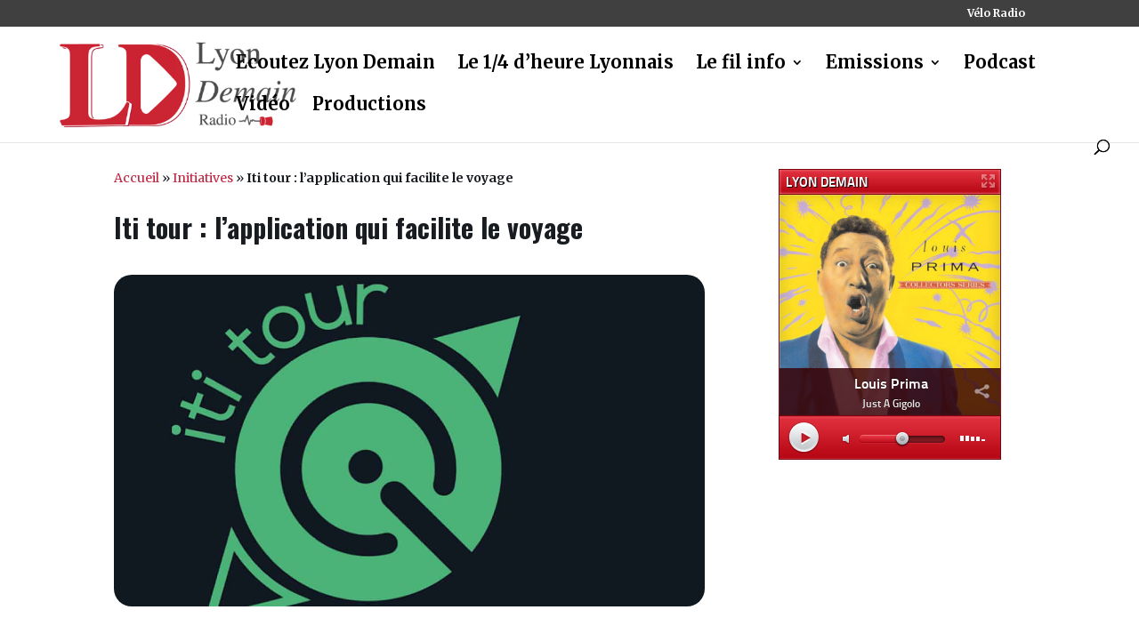

--- FILE ---
content_type: text/html; charset=UTF-8
request_url: https://www.radioking.com/radio-player?k=1096995c2fa0c6ba304&f=medium
body_size: 1662
content:
<!DOCTYPE html PUBLIC "-//W3C//DTD XHTML 1.0 Transitional//EN" "http://www.w3.org/TR/xhtml1/DTD/xhtml1-transitional.dtd">
<html xmlns="http://www.w3.org/1999/xhtml" xml:lang="fr">
<head>
	<title>Player LYON DEMAIN</title>
	<meta name="description" content="Radio King propose des services Internet pour les Radios! Créez facilement votre Radio sur Internet, concevez le Site de votre Radio ou développez votre propre Application Mobile Radio!" />
    <meta name="keywords" content="créer site radio, hébergement radio, créer webradio, créer radio, radio, radios, player, radio fm, webradio, création de site, site internet, développement, développeur, radioking, radio king, streaming, shoutcast, cms radio, radio sur le web, cloud dj, radio broadcast, playlist radio, diffusion radio, application mobile, application radio, application radio iphone, application radio android, créer application iphone, site en ligne, radio sur internet" />
    <meta http-equiv="Content-Type" content="text/html; charset=UTF-8" />
    <meta http-equiv="Content-Language" content="fr-FR" />
    <meta name="robots" content="noindex"/>



    <script src="https://ajax.googleapis.com/ajax/libs/jquery/1.7.1/jquery.js"></script>
	<script type="text/javascript" src="/player/js/jquery-ui-1.10.3.custom.min.js"></script>
	<script type="text/javascript" src="/player/js/system.min.js"></script>
	<script type="text/javascript" src="/rk_assets/jPlayer/dist/jplayer/jquery.jplayer.min.js"></script>
	<script type="text/javascript" src="/player/js/player.js?v=1300"></script>


	<link rel="stylesheet" type="text/css" href="/player/css/ui-lightness/jquery-ui-1.10.3.custom.min.css"/>

	<link rel="stylesheet" type="text/css" href="/player/css/player.css" />
	<link rel="stylesheet" type="text/css" href="/player/css/fonts.css" />

	
	


      <script type="text/javascript">
      		$typeplayer = "medium";
			$radiouser = "lyon-demain";
			$serverid = "8";
			$urlflux = "https://www.radioking.com/play/lyon-demain";
			$radiouid = "";
			$mount = "";
			$url = "";
			$typetitrage = "radioking";
			var radioName = "LYON DEMAIN";
			var AutoPlay = "1";
			$apiKey = "a82a24f1bf3e2983576f3352dce89d85f9478fd0";
			$timestamp = "1768667181";
			var radioSite = "https://www.lyondemain.fr";

			$coverimg = "cover_5c2fa3656b5496.60134754.png";
			$couleur = "#f2081b";
			$iditunes = "";

			$partage = "1";
			$popup = "1";
			$itunes = "0";
			$pochette = "1";
			$titrage = "1";
			$equalizer = "1";

			$host = "www.radioking.com";
			$port = "80";

			$taillePlayerW = "250";
			$taillePlayerH = "327";

			$keyplayer = "1096995c2fa0c6ba304";

	</script>
	<style>
		#global, .ui-slider .ui-slider-range, #titrageBgColor
		{
			background-color: #f2081b;
		}
	</style>
</head>
<body>

<div id="global">
	<div id="main">
		<div id="header">
			<a href="https://www.lyondemain.fr" target="_blank" title="LYON DEMAIN"><h1 id="nomRadio">LYON DEMAIN</h1></a>
		</div>

					<a id="btnPopup" href="javascript:void(0)" title="Ouvrir dans une pop-up" class="fadeThis tooltip-right">
				<span class="hover" style="display: none;"></span>
			</a>
		
		<div id="pochetteHolder"></div>
		<div id="pochette">
		</div>


		<div id="mainTitrage">
		<div id="effectTitrage">
			<div id="titrage">
				<span id="artiste" class="artiste"></span>
				<span id="titre" class="titre"></span>
			</div>

			
						<a id="btnShare" title="Partager ce titre"  class="fadeThis tooltip-right">
				<span class="hover" style="display: none;"></span><span class="libelle">Partage</span>
			</a>
			
			<div id="titrageBg">
			</div>
			<div id="titrageBgColor">
			</div>

							<div id="separator2Share"></div>
				<div id="separatorShare"></div>
				<div id="sharePanel">
					<div id="closeShare"></div>
					<p>PARTAGER CE TITRE</p>

					<ul>
						<li>
							<script>function playerRadioPartageButton(cle){;window.open('http://www.facebook.com/sharer/sharer.php?u=https://www.radioking.com/share-radio-player?k='+cle,'playerRadioPartage','toolbar=0,scrollbars=0,location=0,statusbar=0,menubar=0,resizable=0,width=640,height=310');}</script>

							<a id="linkFacebook" title="Partager sur Facebook" onclick="playerRadioPartageButton('1096995c2fa0c6ba304');return false;" target="_blank" href="#">
								<img src="/player/images/ico-facebook.png" alt="Partager sur Facebook" />
							</a>

						</li>
						<li>
							<a id="linkTwitter" title="Partager sur Twitter" target="_blank" href="javascript:void(0)"><img src="/player/images/ico-twitter.png" alt="Partager sur Twitter" /></a>
						</li>
						<li>
							<a id="linkGoogle" title="Partager sur Google Plus" target="_blank" href="javascript:void(0)">
							<img src="/player/images/ico-googleplus.png" alt="Partager sur Google Plus" /></a>
						</li>
					</ul>

					<span class="code">Code à intégrer</span>
					<input type="text" value='<iframe src="https://www.radioking.com/radio-player?k=1096995c2fa0c6ba304&f=medium" width="250" height="327" frameborder="0"></iframe>' />

				</div>
					</div>
		</div>
		<div id="btnPlay"></div>
		<div id="btnStop"></div>
		<div id="slider"></div>
		<div id="memoire"></div>
		<div id="volume" style="display : none;">50</div>
		<did id="radioStream"></div>

					<div class="eq">
			    <span class="bar"></span>
			    <span class="bar"></span>
			    <span class="bar"></span>
			    <span class="bar"></span>
			    <span class="bar"></span>
			</div>
		
	</div>
</div>
<script type="text/javascript">
	changeSize($taillePlayerW,$taillePlayerH);

</script>

<script defer src="https://static.cloudflareinsights.com/beacon.min.js/vcd15cbe7772f49c399c6a5babf22c1241717689176015" integrity="sha512-ZpsOmlRQV6y907TI0dKBHq9Md29nnaEIPlkf84rnaERnq6zvWvPUqr2ft8M1aS28oN72PdrCzSjY4U6VaAw1EQ==" data-cf-beacon='{"version":"2024.11.0","token":"f54738f2a7644177a1dc2c469c078725","server_timing":{"name":{"cfCacheStatus":true,"cfEdge":true,"cfExtPri":true,"cfL4":true,"cfOrigin":true,"cfSpeedBrain":true},"location_startswith":null}}' crossorigin="anonymous"></script>
</body>
</html>


--- FILE ---
content_type: text/css
request_url: https://www.lyondemain.fr/wp-content/et-cache/43075/et-core-unified-tb-45318-deferred-43075.min.css?ver=1765767413
body_size: 549
content:
.et_pb_image_0_tb_body .et_pb_image_wrap,.et_pb_team_member_0_tb_body.et_pb_team_member .et_pb_team_member_image,.et_pb_blog_0_tb_body .et_pb_post .entry-featured-image-url,.et_pb_blog_0_tb_body .et_pb_post .et_pb_slides,.et_pb_blog_0_tb_body .et_pb_post .et_pb_video_overlay,.et_pb_blog_1_tb_body .et_pb_post .entry-featured-image-url,.et_pb_blog_1_tb_body .et_pb_post .et_pb_slides,.et_pb_blog_1_tb_body .et_pb_post .et_pb_video_overlay,.et_pb_blog_2_tb_body .et_pb_post .entry-featured-image-url,.et_pb_blog_2_tb_body .et_pb_post .et_pb_slides,.et_pb_blog_2_tb_body .et_pb_post .et_pb_video_overlay,.et_pb_blog_3_tb_body .et_pb_post .entry-featured-image-url,.et_pb_blog_3_tb_body .et_pb_post .et_pb_slides,.et_pb_blog_3_tb_body .et_pb_post .et_pb_video_overlay{border-radius:20px 20px 20px 20px;overflow:hidden}.et_pb_image_0_tb_body{text-align:center}.et_pb_blurb_0_tb_body .et_pb_blurb_content{max-width:1100px}.et_pb_post_content_0_tb_body.et_pb_post_content a,.et_pb_text_1_tb_body.et_pb_text a{color:#C20E60!important}.et_pb_post_content_0_tb_body.et_pb_post_content blockquote{color:#5E4889!important}.et_pb_post_content_0_tb_body blockquote{border-color:#963682}.et_pb_post_content_0_tb_body img{border-radius:20px 20px 20px 20px!important;overflow:hidden!important}.et_pb_team_member_0_tb_body.et_pb_team_member{background-color:#2F4858;border-radius:20px 20px 20px 20px;overflow:hidden;padding-top:5px!important;padding-right:5px!important;padding-bottom:5px!important;padding-left:5px!important}.et_pb_cta_0_tb_body.et_pb_promo{background-color:#bf2441;border-radius:20px 20px 20px 20px;overflow:hidden}body #page-container .et_pb_section .et_pb_cta_0_tb_body.et_pb_promo .et_pb_promo_button.et_pb_button,body #page-container .et_pb_section .et_pb_cta_0_tb_body.et_pb_promo .et_pb_promo_button.et_pb_button:hover,body #page-container .et_pb_section .et_pb_comments_0_tb_body.et_pb_comments_module .et_pb_button,body #page-container .et_pb_section .et_pb_comments_0_tb_body.et_pb_comments_module .et_pb_button:hover{padding:0.3em 1em!important}body #page-container .et_pb_section .et_pb_cta_0_tb_body.et_pb_promo .et_pb_promo_button.et_pb_button:before,body #page-container .et_pb_section .et_pb_cta_0_tb_body.et_pb_promo .et_pb_promo_button.et_pb_button:after,body #page-container .et_pb_section .et_pb_comments_0_tb_body.et_pb_comments_module .et_pb_button:before,body #page-container .et_pb_section .et_pb_comments_0_tb_body.et_pb_comments_module .et_pb_button:after{display:none!important}.et_pb_blog_0_tb_body .et_pb_blog_grid .et_pb_post,.et_pb_blog_1_tb_body .et_pb_blog_grid .et_pb_post,.et_pb_blog_2_tb_body .et_pb_blog_grid .et_pb_post,.et_pb_blog_3_tb_body .et_pb_blog_grid .et_pb_post{border-radius:20px 20px 20px 20px;overflow:hidden;border-width:0px}.et_pb_comments_0_tb_body #commentform textarea,.et_pb_comments_0_tb_body #commentform input[type='text'],.et_pb_comments_0_tb_body #commentform input[type='email'],.et_pb_comments_0_tb_body #commentform input[type='url'],.et_pb_comments_0_tb_body #commentform label{font-family:'Noto Serif',Georgia,"Times New Roman",serif!important}@media only screen and (max-width:980px){.et_pb_image_0_tb_body .et_pb_image_wrap img{width:auto}}@media only screen and (max-width:767px){.et_pb_image_0_tb_body .et_pb_image_wrap img{width:auto}}

--- FILE ---
content_type: text/css
request_url: https://www.radioking.com/player/css/player.css
body_size: 1306
content:
@import url(https://fonts.googleapis.com/css?family=Arimo);
body{
	background-color:transparent;
}

html, body
{
	margin: 0;
    padding: 0;
    height: 100%;
    width: 100%;
}

p{
	font-family: 'TitilliumText22LRegular', Arial, sans-serif;
}

a{
	color: #F15A23;
	font-weight: bold;
	text-decoration: none;
	
}
 h1 {  
        position: relative;  
        font-size: 80px;  
        margin-top: 0;  
        font-family: 'TitilliumText22LBold', Arial, sans-serif;
        text-shadow: 2px 2px 2px white;
        color: #292929;
    }  
    
    .ui-tooltip {
    font-size: 12px !important;
    padding: 5px !important;
    background-color: #fff;
    
  }
  
#global
{
	position: relative;
	width: 250px;
	height: 327px;
	margin: 0;
	padding: 0;
	background: #eb2369;
}

#main
{
	position: relative;
	width: 250px;
	height: 327px;
	margin: 0;
	padding: 0;
	background-image:url(../images/bg.png);
}

#header{
	position: relative;
	top: 0; 
	height: 29px;
	padding: 0;
	left: 8px;
	width: 230px;
	margin: 0;
	display: block;
	overflow: hidden;
	height: 29px;
}

#header h1
{
	position: relative;
	font-size: 15px;
	margin-top: 0;
	text-shadow: 1px 1px 1px black;
	color: #FFFFFF;
	line-height: 29px;
}

#pochette
{
	position: absolute;
	width: 248px;
	height: 248px;
	top: 29px;
	left: 1px;
}

#pochetteHolder
{
	position: absolute;
	width: 248px;
	height: 248px;
	top: 29px;
	left: 1px;
	background-image:url(../images/coverholder.png); 
	z-index: 10;
}

#mainTitrage{
	width: 248px;
	height: 53px;
	top: 224px;
	left: 1px;
	position: absolute;
	overflow: hidden;
}


#effectTitrage
{
	height: 250px;
	top: 0;
	left: 0;
	position: relative;
}

#titrage
{
	width: 168px;
	height: 47px;
	top: 0;
	left: 0;
	overflow:hidden;
	font-family: 'TitilliumText22LBold', Arial, sans-serif;
	z-index: 20;
	text-shadow: 0px -1px 0px rgba(0, 0, 0, 0.5);
	left: 41px;
	position: absolute;
	margin-top: 6px;
}

#titrage .artiste
{
	width: 168px;
	font-size: 16px;
	color: #ffffff;
	position: relative;
	display: block;
	text-align: center;
	line-height: 22px;
	overflow: hidden;
	height: 25px;
	
}

#titrage .titre
{
	width: 168px;
	font-size: 12px;
	color: #e5e5e5;
	line-height: 18px;
	position: relative;	
	display: block;
	text-align: center;
	overflow: hidden;
	height: 20px;
}

#titrageBg
{
	width: 100%;
	height: 100%;
	top: 0;
	left: 0;
	position: absolute;
	
	background: #000000;
	
	-moz-opacity:0.64;
	-khtml-opacity:0.64;
	-ms-filter:"alpha(opacity=64)";
	filter: progid:DXImageTransform.Microsoft.Alpha(opacity=64);
	filter:alpha(opacity=64);
	opacity:0.64;
	zoom: 1;/* HACK POUR IE */
	
	z-index: 15;
}

#titrageBgColor
{
	width: 100%;
	height: 100%;
	top: 0;
	left: 0;
	position: absolute;
	
	background: #eb2369;
	
	-moz-opacity:0.52;
	-khtml-opacity:0.52;
	-ms-filter:"alpha(opacity=52)";
	filter: progid:DXImageTransform.Microsoft.Alpha(opacity=52);
	filter:alpha(opacity=52);
	opacity:0.52;
	zoom: 1;/* HACK POUR IE */
	
	z-index: 12;
}

#sharePanel
{
	width: 100%;
	height: 180px;
	top: 62px;
	left: 0;
	position: absolute;
	z-index: 20;
}

#sharePanel p
{
	font-family: 'TitilliumText22LBold', Arial, sans-serif;
	text-align: center;
	text-transform: uppercase;
	color: white;
	text-shadow: 0px -1px 0px rgba(0, 0, 0, 0.5);
}

#sharePanel ul
{
	list-style: none;
	margin: 0;
	padding: 0;
	margin-left: 45px;
	position: relative;
}

#sharePanel ul li
{
	float: left;
	margin-left: 15px;
}

#sharePanel input
{
	width: 200px;
	left: 21px;
	top: 130px;
	position: absolute;
}

#closeShare
{
	width: 16px;
	height: 16px;
	left: 21px;
	top: 130px;
	position: absolute;
	background: url('../images/close.png') no-repeat;
	left: 217px;
	top: 13px;
	cursor: pointer;
}

#sharePanel span.code
{
	font-family: 'TitilliumText22LBold', Arial, sans-serif;
	text-align: center;
	text-transform: uppercase;
	color: white;
	text-shadow: 0px -1px 0px rgba(0, 0, 0, 0.5);
	position: absolute;
	top: 109px;
	font-size: 12px;
	margin-left: 1px;
	width: 248px;
	text-align: center;
}

#separatorShare
{
	position: absolute;
	background: #000;
	width: 100%;
	height: 1px;
	top: 60px;
	z-index: 20;
	opacity: 0.5;
}

#separator2Share
{
	position: absolute;
	background: #fff;
	width: 100%;
	height: 1px;
	top: 61px;
	z-index: 20;
	opacity: 0.3;
}

.libelle
{
	visibility: hidden;
	display: none;
}

#btnDownload
{
	width:20px; 
	height:18px; 
	position:absolute; 
	top:16px; 
	left:10px;
	background-image:url(../images/download.png);
	background-repeat:no-repeat;
	cursor:pointer;
	background-position: 0 0;
	z-index: 20;
}

#btnDownload .hover
{
	width:20px; 
	height:18px; 
	position:absolute; 
	top:0; 
	left:0;
	background-image:url(../images/download.png);
	background-repeat:no-repeat;
	cursor:pointer;
	background-position: 0 -18px;
	z-index: 20;
}

#btnShare
{
	width:19px; 
	height:18px; 
	position:absolute; 
	top:16px; 
	left:218px;
	background-image:url(../images/share.png);
	background-repeat:no-repeat;
	cursor:pointer;
	background-position: 0 0;
	z-index: 20;
}

#btnShare .hover
{
	width:19px; 
	height:18px; 
	position:absolute; 
	top:0; 
	left:0;
	background-image:url(../images/share.png);
	background-repeat:no-repeat;
	cursor:pointer;
	background-position: 0 -18px;
	z-index: 20;
}

#btnPopup{
	width:17px; 
	height:17px; 
	position:absolute; 
	top: 6px;
	left: 228px;
	background-image:url(../images/popup.png);
	background-repeat:no-repeat;
	background-position: 0 0;
	cursor:pointer;
}

#btnPopup .hover{
	width:17px; 
	height:17px; 
	position:absolute; 
	top: 0;
	left: 0;
	background-image:url(../images/popup.png);
	background-repeat:no-repeat;
	background-position: 0 -17px;
	cursor:pointer;
}

#btnPlay{
	width:36px; 
	height:37px; 
	position:absolute; 
	top: 284px;
left: 10px;
	background-image:url(../images/play.png);
	background-repeat:no-repeat;
	cursor:pointer;
}

#btnStop{
	width:36px; 
	height:36px; 
	position:absolute; 
	top: 284px;
left: 10px;
	background-image:url(../images/stop.png);
	background-repeat:no-repeat;
    cursor:pointer
}
	

#slider{
	width:96px;
	position:absolute; 
	top: 299px;
	left: 91px;
	background: none;
	border: none;
}


.ui-slider .ui-slider-range
{
background-color: #eb2369;
background-image: url(../images/slideron.png);
background-repeat: no-repeat;
height: 9px !important;
-webkit-border-radius: 4px;
-moz-border-radius: 4px;
border-radius: 4px;
}

.ui-state-default, .ui-widget-content .ui-state-default, .ui-widget-header .ui-state-default {
background:url(../images/handler.png) no-repeat !important;
border: 0 !important;
margin-top: 1px;
margin-left: -0.5em !important;
width: 18px !important;
height: 18px !important;
}

.ui-state-default:focus
{
	outline: none !important;
}

.eq
{
	position: absolute;
	top: 288px;
	left: 206px;
}

.bar {
    background-color: #ffffff;
    width:4px;
    height:15px;
    display: inline-block;
    vertical-align: bottom;
    margin-left: -2px;
}

#memoire
{
	visibility: hidden;
}

#sm2movie
{
	width: 1px;
	height: 1px;
	position: absolute;
	top: 0;
	left: 0;
}